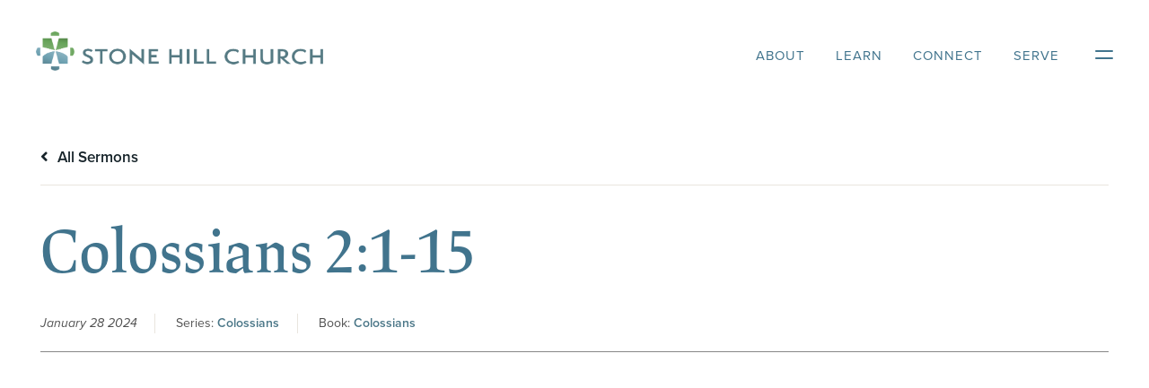

--- FILE ---
content_type: text/html; charset=UTF-8
request_url: https://stonehillprinceton.org/sermons/colossians-21-15/
body_size: 14153
content:

<!-- Get Theme Header -->

<!DOCTYPE html>
<head>
		
<meta name="MobileOptimized" content="width" />
<meta name="HandheldFriendly" content="True"/>
<meta name="viewport" content="width=device-width, initial-scale=1.0, user-scalable=0, minimum-scale=1.0, maximum-scale=1.0" />
<!--<script>document.write('<script src="http://' + (location.host || 'localhost').split(':')[0] + ':35729/livereload.js?snipver=1"></' + 'script>')</script>-->
<link rel="stylesheet" href="https://use.typekit.net/xkr5fhq.css">
<link rel="index" title="Stone Hill Church of Princeton" href="https://stonehillprinceton.org/" />
<meta name='robots' content='index, follow, max-image-preview:large, max-snippet:-1, max-video-preview:-1' />
	<style>img:is([sizes="auto" i], [sizes^="auto," i]) { contain-intrinsic-size: 3000px 1500px }</style>
	
	<!-- This site is optimized with the Yoast SEO plugin v25.9 - https://yoast.com/wordpress/plugins/seo/ -->
	<title>Colossians 2:1-15 | Stone Hill Church of Princeton</title>
	<link rel="canonical" href="https://stonehillprinceton.org/sermons/colossians-21-15/" />
	<meta property="og:locale" content="en_US" />
	<meta property="og:type" content="article" />
	<meta property="og:title" content="Colossians 2:1-15 | Stone Hill Church of Princeton" />
	<meta property="og:url" content="https://stonehillprinceton.org/sermons/colossians-21-15/" />
	<meta property="og:site_name" content="Stone Hill Church of Princeton" />
	<meta property="article:publisher" content="https://www.facebook.com/Stonehillchurch" />
	<meta property="article:modified_time" content="2024-01-29T17:31:08+00:00" />
	<meta name="twitter:card" content="summary_large_image" />
	<meta name="twitter:site" content="@Stonehillchurch" />
	<script type="application/ld+json" class="yoast-schema-graph">{"@context":"https://schema.org","@graph":[{"@type":"WebPage","@id":"https://stonehillprinceton.org/sermons/colossians-21-15/","url":"https://stonehillprinceton.org/sermons/colossians-21-15/","name":"Colossians 2:1-15 | Stone Hill Church of Princeton","isPartOf":{"@id":"https://stonehillprinceton.org/#website"},"datePublished":"2024-01-28T17:24:30+00:00","dateModified":"2024-01-29T17:31:08+00:00","breadcrumb":{"@id":"https://stonehillprinceton.org/sermons/colossians-21-15/#breadcrumb"},"inLanguage":"en-US","potentialAction":[{"@type":"ReadAction","target":["https://stonehillprinceton.org/sermons/colossians-21-15/"]}]},{"@type":"BreadcrumbList","@id":"https://stonehillprinceton.org/sermons/colossians-21-15/#breadcrumb","itemListElement":[{"@type":"ListItem","position":1,"name":"Home","item":"https://stonehillprinceton.org/"},{"@type":"ListItem","position":2,"name":"Sermons","item":"https://stonehillprinceton.org/sermons/"},{"@type":"ListItem","position":3,"name":"Colossians 2:1-15"}]},{"@type":"WebSite","@id":"https://stonehillprinceton.org/#website","url":"https://stonehillprinceton.org/","name":"Stone Hill Church of Princeton","description":"Know God. Love Others. Engage the World.","publisher":{"@id":"https://stonehillprinceton.org/#organization"},"potentialAction":[{"@type":"SearchAction","target":{"@type":"EntryPoint","urlTemplate":"https://stonehillprinceton.org/?s={search_term_string}"},"query-input":{"@type":"PropertyValueSpecification","valueRequired":true,"valueName":"search_term_string"}}],"inLanguage":"en-US"},{"@type":"Organization","@id":"https://stonehillprinceton.org/#organization","name":"Stone Hill Church of Princeton, NJ","url":"https://stonehillprinceton.org/","logo":{"@type":"ImageObject","inLanguage":"en-US","@id":"https://stonehillprinceton.org/#/schema/logo/image/","url":"https://live-stone-hill-church.pantheonsite.io/wp-content/uploads/2021/02/who-we-are-header.jpg","contentUrl":"https://live-stone-hill-church.pantheonsite.io/wp-content/uploads/2021/02/who-we-are-header.jpg","width":1080,"height":490,"caption":"Stone Hill Church of Princeton, NJ"},"image":{"@id":"https://stonehillprinceton.org/#/schema/logo/image/"},"sameAs":["https://www.facebook.com/Stonehillchurch","https://x.com/Stonehillchurch","https://www.instagram.com/stonehillchurchofprinceton/","https://www.youtube.com/channel/UCphdbHk56ek5h5K0Lb0Zblg"]}]}</script>
	<!-- / Yoast SEO plugin. -->


<link rel='dns-prefetch' href='//ajax.googleapis.com' />
<link rel='dns-prefetch' href='//cdn.jsdelivr.net' />
<link rel='dns-prefetch' href='//www.googletagmanager.com' />
<link rel='dns-prefetch' href='//use.fontawesome.com' />
<link rel="alternate" type="application/rss+xml" title="Stone Hill Church of Princeton &raquo; Colossians 2:1-15 Comments Feed" href="https://stonehillprinceton.org/sermons/colossians-21-15/feed/" />
<script type="text/javascript">
/* <![CDATA[ */
window._wpemojiSettings = {"baseUrl":"https:\/\/s.w.org\/images\/core\/emoji\/16.0.1\/72x72\/","ext":".png","svgUrl":"https:\/\/s.w.org\/images\/core\/emoji\/16.0.1\/svg\/","svgExt":".svg","source":{"concatemoji":"https:\/\/stonehillprinceton.org\/wp-includes\/js\/wp-emoji-release.min.js?ver=6.8.2"}};
/*! This file is auto-generated */
!function(s,n){var o,i,e;function c(e){try{var t={supportTests:e,timestamp:(new Date).valueOf()};sessionStorage.setItem(o,JSON.stringify(t))}catch(e){}}function p(e,t,n){e.clearRect(0,0,e.canvas.width,e.canvas.height),e.fillText(t,0,0);var t=new Uint32Array(e.getImageData(0,0,e.canvas.width,e.canvas.height).data),a=(e.clearRect(0,0,e.canvas.width,e.canvas.height),e.fillText(n,0,0),new Uint32Array(e.getImageData(0,0,e.canvas.width,e.canvas.height).data));return t.every(function(e,t){return e===a[t]})}function u(e,t){e.clearRect(0,0,e.canvas.width,e.canvas.height),e.fillText(t,0,0);for(var n=e.getImageData(16,16,1,1),a=0;a<n.data.length;a++)if(0!==n.data[a])return!1;return!0}function f(e,t,n,a){switch(t){case"flag":return n(e,"\ud83c\udff3\ufe0f\u200d\u26a7\ufe0f","\ud83c\udff3\ufe0f\u200b\u26a7\ufe0f")?!1:!n(e,"\ud83c\udde8\ud83c\uddf6","\ud83c\udde8\u200b\ud83c\uddf6")&&!n(e,"\ud83c\udff4\udb40\udc67\udb40\udc62\udb40\udc65\udb40\udc6e\udb40\udc67\udb40\udc7f","\ud83c\udff4\u200b\udb40\udc67\u200b\udb40\udc62\u200b\udb40\udc65\u200b\udb40\udc6e\u200b\udb40\udc67\u200b\udb40\udc7f");case"emoji":return!a(e,"\ud83e\udedf")}return!1}function g(e,t,n,a){var r="undefined"!=typeof WorkerGlobalScope&&self instanceof WorkerGlobalScope?new OffscreenCanvas(300,150):s.createElement("canvas"),o=r.getContext("2d",{willReadFrequently:!0}),i=(o.textBaseline="top",o.font="600 32px Arial",{});return e.forEach(function(e){i[e]=t(o,e,n,a)}),i}function t(e){var t=s.createElement("script");t.src=e,t.defer=!0,s.head.appendChild(t)}"undefined"!=typeof Promise&&(o="wpEmojiSettingsSupports",i=["flag","emoji"],n.supports={everything:!0,everythingExceptFlag:!0},e=new Promise(function(e){s.addEventListener("DOMContentLoaded",e,{once:!0})}),new Promise(function(t){var n=function(){try{var e=JSON.parse(sessionStorage.getItem(o));if("object"==typeof e&&"number"==typeof e.timestamp&&(new Date).valueOf()<e.timestamp+604800&&"object"==typeof e.supportTests)return e.supportTests}catch(e){}return null}();if(!n){if("undefined"!=typeof Worker&&"undefined"!=typeof OffscreenCanvas&&"undefined"!=typeof URL&&URL.createObjectURL&&"undefined"!=typeof Blob)try{var e="postMessage("+g.toString()+"("+[JSON.stringify(i),f.toString(),p.toString(),u.toString()].join(",")+"));",a=new Blob([e],{type:"text/javascript"}),r=new Worker(URL.createObjectURL(a),{name:"wpTestEmojiSupports"});return void(r.onmessage=function(e){c(n=e.data),r.terminate(),t(n)})}catch(e){}c(n=g(i,f,p,u))}t(n)}).then(function(e){for(var t in e)n.supports[t]=e[t],n.supports.everything=n.supports.everything&&n.supports[t],"flag"!==t&&(n.supports.everythingExceptFlag=n.supports.everythingExceptFlag&&n.supports[t]);n.supports.everythingExceptFlag=n.supports.everythingExceptFlag&&!n.supports.flag,n.DOMReady=!1,n.readyCallback=function(){n.DOMReady=!0}}).then(function(){return e}).then(function(){var e;n.supports.everything||(n.readyCallback(),(e=n.source||{}).concatemoji?t(e.concatemoji):e.wpemoji&&e.twemoji&&(t(e.twemoji),t(e.wpemoji)))}))}((window,document),window._wpemojiSettings);
/* ]]> */
</script>
<style id='wp-emoji-styles-inline-css' type='text/css'>

	img.wp-smiley, img.emoji {
		display: inline !important;
		border: none !important;
		box-shadow: none !important;
		height: 1em !important;
		width: 1em !important;
		margin: 0 0.07em !important;
		vertical-align: -0.1em !important;
		background: none !important;
		padding: 0 !important;
	}
</style>
<link rel='stylesheet' id='wp-block-library-css' href='https://stonehillprinceton.org/wp-includes/css/dist/block-library/style.min.css?ver=6.8.2' type='text/css' media='all' />
<style id='classic-theme-styles-inline-css' type='text/css'>
/*! This file is auto-generated */
.wp-block-button__link{color:#fff;background-color:#32373c;border-radius:9999px;box-shadow:none;text-decoration:none;padding:calc(.667em + 2px) calc(1.333em + 2px);font-size:1.125em}.wp-block-file__button{background:#32373c;color:#fff;text-decoration:none}
</style>
<link rel='stylesheet' id='ccbpress-core-blocks-css-css' href='https://stonehillprinceton.org/wp-content/plugins/ccbpress-core/dist/blocks.style.build.css?ver=1769763690' type='text/css' media='all' />
<style id='global-styles-inline-css' type='text/css'>
:root{--wp--preset--aspect-ratio--square: 1;--wp--preset--aspect-ratio--4-3: 4/3;--wp--preset--aspect-ratio--3-4: 3/4;--wp--preset--aspect-ratio--3-2: 3/2;--wp--preset--aspect-ratio--2-3: 2/3;--wp--preset--aspect-ratio--16-9: 16/9;--wp--preset--aspect-ratio--9-16: 9/16;--wp--preset--color--black: #000000;--wp--preset--color--cyan-bluish-gray: #abb8c3;--wp--preset--color--white: #ffffff;--wp--preset--color--pale-pink: #f78da7;--wp--preset--color--vivid-red: #cf2e2e;--wp--preset--color--luminous-vivid-orange: #ff6900;--wp--preset--color--luminous-vivid-amber: #fcb900;--wp--preset--color--light-green-cyan: #7bdcb5;--wp--preset--color--vivid-green-cyan: #00d084;--wp--preset--color--pale-cyan-blue: #8ed1fc;--wp--preset--color--vivid-cyan-blue: #0693e3;--wp--preset--color--vivid-purple: #9b51e0;--wp--preset--gradient--vivid-cyan-blue-to-vivid-purple: linear-gradient(135deg,rgba(6,147,227,1) 0%,rgb(155,81,224) 100%);--wp--preset--gradient--light-green-cyan-to-vivid-green-cyan: linear-gradient(135deg,rgb(122,220,180) 0%,rgb(0,208,130) 100%);--wp--preset--gradient--luminous-vivid-amber-to-luminous-vivid-orange: linear-gradient(135deg,rgba(252,185,0,1) 0%,rgba(255,105,0,1) 100%);--wp--preset--gradient--luminous-vivid-orange-to-vivid-red: linear-gradient(135deg,rgba(255,105,0,1) 0%,rgb(207,46,46) 100%);--wp--preset--gradient--very-light-gray-to-cyan-bluish-gray: linear-gradient(135deg,rgb(238,238,238) 0%,rgb(169,184,195) 100%);--wp--preset--gradient--cool-to-warm-spectrum: linear-gradient(135deg,rgb(74,234,220) 0%,rgb(151,120,209) 20%,rgb(207,42,186) 40%,rgb(238,44,130) 60%,rgb(251,105,98) 80%,rgb(254,248,76) 100%);--wp--preset--gradient--blush-light-purple: linear-gradient(135deg,rgb(255,206,236) 0%,rgb(152,150,240) 100%);--wp--preset--gradient--blush-bordeaux: linear-gradient(135deg,rgb(254,205,165) 0%,rgb(254,45,45) 50%,rgb(107,0,62) 100%);--wp--preset--gradient--luminous-dusk: linear-gradient(135deg,rgb(255,203,112) 0%,rgb(199,81,192) 50%,rgb(65,88,208) 100%);--wp--preset--gradient--pale-ocean: linear-gradient(135deg,rgb(255,245,203) 0%,rgb(182,227,212) 50%,rgb(51,167,181) 100%);--wp--preset--gradient--electric-grass: linear-gradient(135deg,rgb(202,248,128) 0%,rgb(113,206,126) 100%);--wp--preset--gradient--midnight: linear-gradient(135deg,rgb(2,3,129) 0%,rgb(40,116,252) 100%);--wp--preset--font-size--small: 13px;--wp--preset--font-size--medium: 20px;--wp--preset--font-size--large: 36px;--wp--preset--font-size--x-large: 42px;--wp--preset--spacing--20: 0.44rem;--wp--preset--spacing--30: 0.67rem;--wp--preset--spacing--40: 1rem;--wp--preset--spacing--50: 1.5rem;--wp--preset--spacing--60: 2.25rem;--wp--preset--spacing--70: 3.38rem;--wp--preset--spacing--80: 5.06rem;--wp--preset--shadow--natural: 6px 6px 9px rgba(0, 0, 0, 0.2);--wp--preset--shadow--deep: 12px 12px 50px rgba(0, 0, 0, 0.4);--wp--preset--shadow--sharp: 6px 6px 0px rgba(0, 0, 0, 0.2);--wp--preset--shadow--outlined: 6px 6px 0px -3px rgba(255, 255, 255, 1), 6px 6px rgba(0, 0, 0, 1);--wp--preset--shadow--crisp: 6px 6px 0px rgba(0, 0, 0, 1);}:where(.is-layout-flex){gap: 0.5em;}:where(.is-layout-grid){gap: 0.5em;}body .is-layout-flex{display: flex;}.is-layout-flex{flex-wrap: wrap;align-items: center;}.is-layout-flex > :is(*, div){margin: 0;}body .is-layout-grid{display: grid;}.is-layout-grid > :is(*, div){margin: 0;}:where(.wp-block-columns.is-layout-flex){gap: 2em;}:where(.wp-block-columns.is-layout-grid){gap: 2em;}:where(.wp-block-post-template.is-layout-flex){gap: 1.25em;}:where(.wp-block-post-template.is-layout-grid){gap: 1.25em;}.has-black-color{color: var(--wp--preset--color--black) !important;}.has-cyan-bluish-gray-color{color: var(--wp--preset--color--cyan-bluish-gray) !important;}.has-white-color{color: var(--wp--preset--color--white) !important;}.has-pale-pink-color{color: var(--wp--preset--color--pale-pink) !important;}.has-vivid-red-color{color: var(--wp--preset--color--vivid-red) !important;}.has-luminous-vivid-orange-color{color: var(--wp--preset--color--luminous-vivid-orange) !important;}.has-luminous-vivid-amber-color{color: var(--wp--preset--color--luminous-vivid-amber) !important;}.has-light-green-cyan-color{color: var(--wp--preset--color--light-green-cyan) !important;}.has-vivid-green-cyan-color{color: var(--wp--preset--color--vivid-green-cyan) !important;}.has-pale-cyan-blue-color{color: var(--wp--preset--color--pale-cyan-blue) !important;}.has-vivid-cyan-blue-color{color: var(--wp--preset--color--vivid-cyan-blue) !important;}.has-vivid-purple-color{color: var(--wp--preset--color--vivid-purple) !important;}.has-black-background-color{background-color: var(--wp--preset--color--black) !important;}.has-cyan-bluish-gray-background-color{background-color: var(--wp--preset--color--cyan-bluish-gray) !important;}.has-white-background-color{background-color: var(--wp--preset--color--white) !important;}.has-pale-pink-background-color{background-color: var(--wp--preset--color--pale-pink) !important;}.has-vivid-red-background-color{background-color: var(--wp--preset--color--vivid-red) !important;}.has-luminous-vivid-orange-background-color{background-color: var(--wp--preset--color--luminous-vivid-orange) !important;}.has-luminous-vivid-amber-background-color{background-color: var(--wp--preset--color--luminous-vivid-amber) !important;}.has-light-green-cyan-background-color{background-color: var(--wp--preset--color--light-green-cyan) !important;}.has-vivid-green-cyan-background-color{background-color: var(--wp--preset--color--vivid-green-cyan) !important;}.has-pale-cyan-blue-background-color{background-color: var(--wp--preset--color--pale-cyan-blue) !important;}.has-vivid-cyan-blue-background-color{background-color: var(--wp--preset--color--vivid-cyan-blue) !important;}.has-vivid-purple-background-color{background-color: var(--wp--preset--color--vivid-purple) !important;}.has-black-border-color{border-color: var(--wp--preset--color--black) !important;}.has-cyan-bluish-gray-border-color{border-color: var(--wp--preset--color--cyan-bluish-gray) !important;}.has-white-border-color{border-color: var(--wp--preset--color--white) !important;}.has-pale-pink-border-color{border-color: var(--wp--preset--color--pale-pink) !important;}.has-vivid-red-border-color{border-color: var(--wp--preset--color--vivid-red) !important;}.has-luminous-vivid-orange-border-color{border-color: var(--wp--preset--color--luminous-vivid-orange) !important;}.has-luminous-vivid-amber-border-color{border-color: var(--wp--preset--color--luminous-vivid-amber) !important;}.has-light-green-cyan-border-color{border-color: var(--wp--preset--color--light-green-cyan) !important;}.has-vivid-green-cyan-border-color{border-color: var(--wp--preset--color--vivid-green-cyan) !important;}.has-pale-cyan-blue-border-color{border-color: var(--wp--preset--color--pale-cyan-blue) !important;}.has-vivid-cyan-blue-border-color{border-color: var(--wp--preset--color--vivid-cyan-blue) !important;}.has-vivid-purple-border-color{border-color: var(--wp--preset--color--vivid-purple) !important;}.has-vivid-cyan-blue-to-vivid-purple-gradient-background{background: var(--wp--preset--gradient--vivid-cyan-blue-to-vivid-purple) !important;}.has-light-green-cyan-to-vivid-green-cyan-gradient-background{background: var(--wp--preset--gradient--light-green-cyan-to-vivid-green-cyan) !important;}.has-luminous-vivid-amber-to-luminous-vivid-orange-gradient-background{background: var(--wp--preset--gradient--luminous-vivid-amber-to-luminous-vivid-orange) !important;}.has-luminous-vivid-orange-to-vivid-red-gradient-background{background: var(--wp--preset--gradient--luminous-vivid-orange-to-vivid-red) !important;}.has-very-light-gray-to-cyan-bluish-gray-gradient-background{background: var(--wp--preset--gradient--very-light-gray-to-cyan-bluish-gray) !important;}.has-cool-to-warm-spectrum-gradient-background{background: var(--wp--preset--gradient--cool-to-warm-spectrum) !important;}.has-blush-light-purple-gradient-background{background: var(--wp--preset--gradient--blush-light-purple) !important;}.has-blush-bordeaux-gradient-background{background: var(--wp--preset--gradient--blush-bordeaux) !important;}.has-luminous-dusk-gradient-background{background: var(--wp--preset--gradient--luminous-dusk) !important;}.has-pale-ocean-gradient-background{background: var(--wp--preset--gradient--pale-ocean) !important;}.has-electric-grass-gradient-background{background: var(--wp--preset--gradient--electric-grass) !important;}.has-midnight-gradient-background{background: var(--wp--preset--gradient--midnight) !important;}.has-small-font-size{font-size: var(--wp--preset--font-size--small) !important;}.has-medium-font-size{font-size: var(--wp--preset--font-size--medium) !important;}.has-large-font-size{font-size: var(--wp--preset--font-size--large) !important;}.has-x-large-font-size{font-size: var(--wp--preset--font-size--x-large) !important;}
:where(.wp-block-post-template.is-layout-flex){gap: 1.25em;}:where(.wp-block-post-template.is-layout-grid){gap: 1.25em;}
:where(.wp-block-columns.is-layout-flex){gap: 2em;}:where(.wp-block-columns.is-layout-grid){gap: 2em;}
:root :where(.wp-block-pullquote){font-size: 1.5em;line-height: 1.6;}
</style>
<link rel='stylesheet' id='asp-pro-frontend-styling-css' href='https://stonehillprinceton.org/wp-content/plugins/advanced-sermons-pro/styling/css/asp-pro-frontend.css?ver=2.3' type='text/css' media='all' />
<link rel='stylesheet' id='asp-frontend-styling-css' href='https://stonehillprinceton.org/wp-content/plugins/advanced-sermons/styling/css/asp-frontend.css?ver=3.7' type='text/css' media='all' />
<link rel='stylesheet' id='asp-font-awesome-free-css' href='//use.fontawesome.com/releases/v5.14.0/css/all.css?ver=5.14.0' type='text/css' media='all' />
<link rel='stylesheet' id='asp-media-player-css' href='https://stonehillprinceton.org/wp-content/plugins/advanced-sermons/styling/media-player/asp-media-player.css?ver=3.7' type='text/css' media='all' />
<link rel='stylesheet' id='ccbpress-core-display-css' href='https://stonehillprinceton.org/wp-content/plugins/ccbpress-core/assets/css/display.css?ver=6.8.2' type='text/css' media='all' />
<link rel='stylesheet' id='ccbpress-core-css' href='https://stonehillprinceton.org/wp-content/plugins/ccbpress-core/assets/css/ccbpress.css?ver=6.8.2' type='text/css' media='all' />
<link rel='stylesheet' id='ccbpress-admin-css' href='https://stonehillprinceton.org/wp-content/plugins/ccbpress-events/assets/css/admin.css?ver=6.8.2' type='text/css' media='all' />
<link rel='stylesheet' id='reset-style-css' href='https://stonehillprinceton.org/wp-content/themes/shc/css/reset.css?ver=6.8.2' type='text/css' media='all' />
<link rel='stylesheet' id='swiper-style-css' href='https://cdn.jsdelivr.net/npm/swiper@12/swiper-bundle.min.css?ver=6.8.2' type='text/css' media='all' />
<link rel='stylesheet' id='bootstrap-style-css' href='https://stonehillprinceton.org/wp-content/themes/shc/css/bootstrap.min.css?ver=6.8.2' type='text/css' media='all' />
<link rel='stylesheet' id='site-style-css' href='https://stonehillprinceton.org/wp-content/themes/shc/css/style.css?ver=1.1' type='text/css' media='all' />
<script type="text/javascript" src="https://ajax.googleapis.com/ajax/libs/jquery/3.7.1/jquery.min.js" id="jquery-js"></script>
<script type="text/javascript" src="https://stonehillprinceton.org/wp-content/plugins/ccbpress-core/assets/js/ccbpress.js?ver=6.8.2" id="ccbpress-core-js"></script>
<script type="text/javascript" src="https://stonehillprinceton.org/wp-content/plugins/stop-user-enumeration/frontend/js/frontend.js?ver=1.7.5" id="stop-user-enumeration-js" defer="defer" data-wp-strategy="defer"></script>

<!-- Google tag (gtag.js) snippet added by Site Kit -->
<!-- Google Analytics snippet added by Site Kit -->
<script type="text/javascript" src="https://www.googletagmanager.com/gtag/js?id=G-WPK72V2MJP" id="google_gtagjs-js" async></script>
<script type="text/javascript" id="google_gtagjs-js-after">
/* <![CDATA[ */
window.dataLayer = window.dataLayer || [];function gtag(){dataLayer.push(arguments);}
gtag("set","linker",{"domains":["stonehillprinceton.org"]});
gtag("js", new Date());
gtag("set", "developer_id.dZTNiMT", true);
gtag("config", "G-WPK72V2MJP");
/* ]]> */
</script>
<link rel="https://api.w.org/" href="https://stonehillprinceton.org/wp-json/" /><link rel="EditURI" type="application/rsd+xml" title="RSD" href="https://stonehillprinceton.org/xmlrpc.php?rsd" />
<meta name="generator" content="WordPress 6.8.2" />
<link rel='shortlink' href='https://stonehillprinceton.org/?p=3118' />
<link rel="alternate" title="oEmbed (JSON)" type="application/json+oembed" href="https://stonehillprinceton.org/wp-json/oembed/1.0/embed?url=https%3A%2F%2Fstonehillprinceton.org%2Fsermons%2Fcolossians-21-15%2F" />
<link rel="alternate" title="oEmbed (XML)" type="text/xml+oembed" href="https://stonehillprinceton.org/wp-json/oembed/1.0/embed?url=https%3A%2F%2Fstonehillprinceton.org%2Fsermons%2Fcolossians-21-15%2F&#038;format=xml" />

    <style type="text/css">

    /* Accent Color */

    .sermon-title-holder {
        background-color: !important;
    }
    .sermon-wrapper .sermon-title-holder:after,.sermon-wrapper .sermon-featured-image:after {
        background-color: !important;
    }
    .sermon-wrapper .sermon-details, .asp-selected-series-details, .asp-widget-speaker-list-single .asp-list-right .asp-speaker-position {
        background-color: !important;
    }
    .sermon-wrapper .sermon-info .preached-date p {
        color: !important;
    }

    /* Element Design Settings */

        .asp-widget-sermon-list-single, .asp-widget-series-list-single, .asp-widget-speaker-list-single {
            }

    /* Sermon Sidebar */
    
    /* Image Aspect Ratio Settings */

        
        
    </style>


    <style type="text/css">

    
    
    
            .sermon-title-holder, .sermon-featured-image {
            display: !important;
        }
    
    
    
            .asp-column1 {
            width: 100%;
            display: block;
            vertical-align: text-top;
        }
        .asp-column2 {
            display: none;
        }
        @media (min-width: 1400px) {
            .asp-column1 {
                padding-left: 25px;
                padding-right: 25px!important;
                width: auto!important;
            }
        }
        @media (min-width: 1200px) and (max-width: 1400px) {
            .asp-column1 {
                padding-left: 25px;
                padding-right: 25px!important;
                width: auto!important;
            }
        }
        @media (min-width: 1100px) and (max-width: 1200px) {
            .asp-column1 {
                padding-left: 25px;
                padding-right: 25px!important;
                width: auto!important;
            }
        }
    
            .sermon-wrapper .sermon-comments {
          	display: block;
          	padding-bottom: 25px;
          	border-bottom: 1px solid #e9e5de;
        }
    
          .sermon-wrapper .sermon-title-holder .sermon-title {
          padding: 10px 0px!important;
          z-index: 1;
          position: relative;
      }
    
    
    @media (max-width: 780px) {
        .sermon-wrapper .sermon-title-holder .sermon-title h1 {
            font-size: 1.5em !important;
            line-height: 1.5em !important;
        }
    }

    
    

    /* Hide Archive Filter */

        .sermon-filter-holder.hide-filter-bar {
        display: none !important;
    }
    

    /* Archive Sermon Title Styling */

    
    
    
    
    
    
    
    
    
    </style>

<meta name="generator" content="Site Kit by Google 1.161.0" /><!-- Google Tag Manager -->
<script>(function(w,d,s,l,i){w[l]=w[l]||[];w[l].push({'gtm.start':
new Date().getTime(),event:'gtm.js'});var f=d.getElementsByTagName(s)[0],
j=d.createElement(s),dl=l!='dataLayer'?'&l='+l:'';j.async=true;j.src=
'https://www.googletagmanager.com/gtm.js?id='+i+dl;f.parentNode.insertBefore(j,f);
})(window,document,'script','dataLayer','GTM-MGL8KNTG');</script>
<!-- End Google Tag Manager -->

<!-- Google tag (gtag.js) -->
<script async src="https://www.googletagmanager.com/gtag/js?id=G-0EB9470MFZ"></script>
<script>
  window.dataLayer = window.dataLayer || [];
  function gtag(){dataLayer.push(arguments);}
  gtag('js', new Date());

  gtag('config', 'G-0EB9470MFZ');
</script>

<!-- Global site tag (gtag.js) - Google Analytics -->
<script async src="https://www.googletagmanager.com/gtag/js?id=UA-46211268-1"></script>
<script>
  window.dataLayer = window.dataLayer || [];
  function gtag(){dataLayer.push(arguments);}
  gtag('js', new Date());

  gtag('config', 'UA-46211268-1');
</script><link rel="icon" href="https://stonehillprinceton.org/wp-content/uploads/2021/02/cropped-stonehill-favicon-32x32.png" sizes="32x32" />
<link rel="icon" href="https://stonehillprinceton.org/wp-content/uploads/2021/02/cropped-stonehill-favicon-192x192.png" sizes="192x192" />
<link rel="apple-touch-icon" href="https://stonehillprinceton.org/wp-content/uploads/2021/02/cropped-stonehill-favicon-180x180.png" />
<meta name="msapplication-TileImage" content="https://stonehillprinceton.org/wp-content/uploads/2021/02/cropped-stonehill-favicon-270x270.png" />
            <div id="fb-root"></div>
            <script async defer src="https://connect.facebook.net/en_US/sdk.js#xfbml=1&version=v3.2"></script>
        		<style type="text/css" id="wp-custom-css">
			#hero-container>div>div:first-child {
	width: 28%;
}

#hero-container>div>div:last-child {
	width: 72%;
}


@media screen and (max-width: 1000px) {
	#hero-container>div>div:last-child {
	width: 100%;
}
}

#content h6 {
	font-size: 16px;
}

#home-sermons-container #featured-sermon #featured-sermon-content>div .sermon-details p {
	font-size: 15px;
}

#call-to-action-container p {
	font-size: 18px;
}

#home-new-container #home-new-content>div:first-child p {
	font-size: 18px;
}

#content .blog-list-item h6 {
	font-size: 15px;
}

#footer-container>div>div>div:last-child #footer-menu-container>div:first-child .menu-footer-menu-container>ul>li ul li a {
	font-size: 15px;
	line-height: 27px;
}

body {
	font-size: 17px;
}

#sticky-header-container.sticky {
box-shadow: 0px 2px 14px rgba(68, 68, 68, 0.5);
}

.post-id-574,
form {
    margin: 50px 0;
}

.post-id-574,
.ccbpress-group-search-filter select {
	padding: 12px;
}

.post-id-574, button {
	padding: 12px 40px;
	background-color: #41748d;
	color: #fff;
}

select# ccbpress_department_list.ccbpress_department_list {
	display: none !important;
}


		</style>
		</head>
<body id="preload" class="wp-singular sermons-template-default single single-sermons postid-3118 wp-theme-shc animsition">
<div class="wrap">

<!-- begin header -->
<header>
	<div id="header-container" class="container-fluid">
		<div class="container xlarge-container">
			<div>
				<div>
					<a href="https://stonehillprinceton.org">
						<img class="lazy" data-src="https://stonehillprinceton.org/wp-content/themes/shc/images/logo.png" alt="Stone Hill Church" />
					</a>
				</div>
				<div>
					<div class="menu-main-menu-container"><ul id="menu-main-menu" class="menu"><li id="menu-item-281" class="menu-item menu-item-type-custom menu-item-object-custom menu-item-has-children menu-item-281"><a>About</a>
<ul class="sub-menu">
	<li id="menu-item-416" class="menu-item menu-item-type-post_type menu-item-object-page menu-item-416"><a href="https://stonehillprinceton.org/about/who-we-are/">Who We Are</a></li>
	<li id="menu-item-417" class="menu-item menu-item-type-post_type menu-item-object-page menu-item-417"><a href="https://stonehillprinceton.org/about/staff-leadership/">Staff &#038; Leadership</a></li>
	<li id="menu-item-418" class="menu-item menu-item-type-post_type menu-item-object-page menu-item-418"><a href="https://stonehillprinceton.org/what-to-expect/">Sunday Worship</a></li>
</ul>
</li>
<li id="menu-item-286" class="menu-item menu-item-type-custom menu-item-object-custom menu-item-has-children menu-item-286"><a>Learn</a>
<ul class="sub-menu">
	<li id="menu-item-421" class="menu-item menu-item-type-post_type menu-item-object-page menu-item-421"><a href="https://stonehillprinceton.org/learn/questions-about-jesus/">Questions about Jesus</a></li>
	<li id="menu-item-420" class="menu-item menu-item-type-post_type menu-item-object-page menu-item-420"><a href="https://stonehillprinceton.org/learn/classes/">Classes</a></li>
	<li id="menu-item-506" class="menu-item menu-item-type-custom menu-item-object-custom menu-item-506"><a href="https://www.stonehillprinceton.org/sermons/">Sermons</a></li>
	<li id="menu-item-722" class="menu-item menu-item-type-custom menu-item-object-custom menu-item-722"><a target="_blank" href="http://stonehillprinceton.castos.com/">Podcast</a></li>
	<li id="menu-item-419" class="menu-item menu-item-type-post_type menu-item-object-page current_page_parent menu-item-419"><a href="https://stonehillprinceton.org/learn/blog/">Blog</a></li>
	<li id="menu-item-905" class="menu-item menu-item-type-custom menu-item-object-custom menu-item-905"><a href="https://accounts.rightnowmedia.org/Account/Invite/StoneHillChurchofPrinceton?returnUrl=https://www.rightnowmedia.org/Account/Media/InviteReturn">RightNow Media</a></li>
</ul>
</li>
<li id="menu-item-306" class="menu-item menu-item-type-custom menu-item-object-custom menu-item-has-children menu-item-306"><a>Connect</a>
<ul class="sub-menu">
	<li id="menu-item-3849" class="menu-item menu-item-type-post_type menu-item-object-page menu-item-3849"><a href="https://stonehillprinceton.org/connect/discipleship/">Discipleship</a></li>
	<li id="menu-item-428" class="menu-item menu-item-type-post_type menu-item-object-page menu-item-428"><a href="https://stonehillprinceton.org/connect/small-groups/">Small Groups</a></li>
	<li id="menu-item-426" class="menu-item menu-item-type-post_type menu-item-object-page menu-item-426"><a href="https://stonehillprinceton.org/connect/families/">Families</a></li>
	<li id="menu-item-429" class="menu-item menu-item-type-post_type menu-item-object-page menu-item-429"><a href="https://stonehillprinceton.org/connect/young-adults/">Young Adults</a></li>
	<li id="menu-item-2049" class="menu-item menu-item-type-post_type menu-item-object-page menu-item-2049"><a href="https://stonehillprinceton.org/connect/men/">Men</a></li>
	<li id="menu-item-2050" class="menu-item menu-item-type-post_type menu-item-object-page menu-item-2050"><a href="https://stonehillprinceton.org/connect/women/">Women</a></li>
	<li id="menu-item-427" class="menu-item menu-item-type-post_type menu-item-object-page menu-item-427"><a href="https://stonehillprinceton.org/connect/prayer/">Prayer</a></li>
	<li id="menu-item-425" class="menu-item menu-item-type-post_type menu-item-object-page menu-item-425"><a href="https://stonehillprinceton.org/connect/care-support/">Care &#038; Support</a></li>
</ul>
</li>
<li id="menu-item-307" class="menu-item menu-item-type-custom menu-item-object-custom menu-item-has-children menu-item-307"><a>Serve</a>
<ul class="sub-menu">
	<li id="menu-item-422" class="menu-item menu-item-type-post_type menu-item-object-page menu-item-422"><a href="https://stonehillprinceton.org/serve/get-involved/">Get Involved</a></li>
	<li id="menu-item-424" class="menu-item menu-item-type-post_type menu-item-object-page menu-item-424"><a href="https://stonehillprinceton.org/serve/local-engagement/">Local Engagement</a></li>
	<li id="menu-item-423" class="menu-item menu-item-type-post_type menu-item-object-page menu-item-423"><a href="https://stonehillprinceton.org/serve/global-outreach/">Global Outreach</a></li>
	<li id="menu-item-4571" class="menu-item menu-item-type-post_type menu-item-object-page menu-item-4571"><a href="https://stonehillprinceton.org/serve/job-opportunities/">Job Opportunities</a></li>
</ul>
</li>
</ul></div>					<a aria-label="Open Mobile Menu" href="#" class="sidebar-menu-toggle header-item">
						<span></span>
					</a>
				</div>
			</div>
		</div>
	</div>
	<div id="sticky-header-container" class="container-fluid">
		<div class="container xlarge-container">
			<div>
				<div>
					<a href="https://stonehillprinceton.org">
						<img class="lazy" data-src="https://stonehillprinceton.org/wp-content/themes/shc/images/logo.png" alt="Stone Hill Church" />
					</a>
				</div>
				<div>
					<div class="menu-main-menu-container"><ul id="menu-main-menu-1" class="menu"><li class="menu-item menu-item-type-custom menu-item-object-custom menu-item-has-children menu-item-281"><a>About</a>
<ul class="sub-menu">
	<li class="menu-item menu-item-type-post_type menu-item-object-page menu-item-416"><a href="https://stonehillprinceton.org/about/who-we-are/">Who We Are</a></li>
	<li class="menu-item menu-item-type-post_type menu-item-object-page menu-item-417"><a href="https://stonehillprinceton.org/about/staff-leadership/">Staff &#038; Leadership</a></li>
	<li class="menu-item menu-item-type-post_type menu-item-object-page menu-item-418"><a href="https://stonehillprinceton.org/what-to-expect/">Sunday Worship</a></li>
</ul>
</li>
<li class="menu-item menu-item-type-custom menu-item-object-custom menu-item-has-children menu-item-286"><a>Learn</a>
<ul class="sub-menu">
	<li class="menu-item menu-item-type-post_type menu-item-object-page menu-item-421"><a href="https://stonehillprinceton.org/learn/questions-about-jesus/">Questions about Jesus</a></li>
	<li class="menu-item menu-item-type-post_type menu-item-object-page menu-item-420"><a href="https://stonehillprinceton.org/learn/classes/">Classes</a></li>
	<li class="menu-item menu-item-type-custom menu-item-object-custom menu-item-506"><a href="https://www.stonehillprinceton.org/sermons/">Sermons</a></li>
	<li class="menu-item menu-item-type-custom menu-item-object-custom menu-item-722"><a target="_blank" href="http://stonehillprinceton.castos.com/">Podcast</a></li>
	<li class="menu-item menu-item-type-post_type menu-item-object-page current_page_parent menu-item-419"><a href="https://stonehillprinceton.org/learn/blog/">Blog</a></li>
	<li class="menu-item menu-item-type-custom menu-item-object-custom menu-item-905"><a href="https://accounts.rightnowmedia.org/Account/Invite/StoneHillChurchofPrinceton?returnUrl=https://www.rightnowmedia.org/Account/Media/InviteReturn">RightNow Media</a></li>
</ul>
</li>
<li class="menu-item menu-item-type-custom menu-item-object-custom menu-item-has-children menu-item-306"><a>Connect</a>
<ul class="sub-menu">
	<li class="menu-item menu-item-type-post_type menu-item-object-page menu-item-3849"><a href="https://stonehillprinceton.org/connect/discipleship/">Discipleship</a></li>
	<li class="menu-item menu-item-type-post_type menu-item-object-page menu-item-428"><a href="https://stonehillprinceton.org/connect/small-groups/">Small Groups</a></li>
	<li class="menu-item menu-item-type-post_type menu-item-object-page menu-item-426"><a href="https://stonehillprinceton.org/connect/families/">Families</a></li>
	<li class="menu-item menu-item-type-post_type menu-item-object-page menu-item-429"><a href="https://stonehillprinceton.org/connect/young-adults/">Young Adults</a></li>
	<li class="menu-item menu-item-type-post_type menu-item-object-page menu-item-2049"><a href="https://stonehillprinceton.org/connect/men/">Men</a></li>
	<li class="menu-item menu-item-type-post_type menu-item-object-page menu-item-2050"><a href="https://stonehillprinceton.org/connect/women/">Women</a></li>
	<li class="menu-item menu-item-type-post_type menu-item-object-page menu-item-427"><a href="https://stonehillprinceton.org/connect/prayer/">Prayer</a></li>
	<li class="menu-item menu-item-type-post_type menu-item-object-page menu-item-425"><a href="https://stonehillprinceton.org/connect/care-support/">Care &#038; Support</a></li>
</ul>
</li>
<li class="menu-item menu-item-type-custom menu-item-object-custom menu-item-has-children menu-item-307"><a>Serve</a>
<ul class="sub-menu">
	<li class="menu-item menu-item-type-post_type menu-item-object-page menu-item-422"><a href="https://stonehillprinceton.org/serve/get-involved/">Get Involved</a></li>
	<li class="menu-item menu-item-type-post_type menu-item-object-page menu-item-424"><a href="https://stonehillprinceton.org/serve/local-engagement/">Local Engagement</a></li>
	<li class="menu-item menu-item-type-post_type menu-item-object-page menu-item-423"><a href="https://stonehillprinceton.org/serve/global-outreach/">Global Outreach</a></li>
	<li class="menu-item menu-item-type-post_type menu-item-object-page menu-item-4571"><a href="https://stonehillprinceton.org/serve/job-opportunities/">Job Opportunities</a></li>
</ul>
</li>
</ul></div>					<a href="#" class="sidebar-menu-toggle sticky-item">
						<span></span>
					</a>
				</div>
			</div>
		</div>
	</div>
	<div id="sidebar-menu">
		<div>
			<div></div>
			<div>
				<div class="menu-side-main-menu-container"><ul id="menu-side-main-menu" class="menu"><li class=' menu-item menu-item-type-post_type menu-item-object-page'><a href="https://stonehillprinceton.org/what-to-expect/"><div class="image-wrapper"><img class="lazy" alt="" data-src="https://stonehillprinceton.org/wp-content/uploads/2021/02/what-to-expect-header-250x150.jpg" /><div><div><div><h3>New Here</h3><small class="description">What to Expect</small></div></div></div></div></a></li>
<li class=' menu-item menu-item-type-post_type menu-item-object-page'><a href="https://stonehillprinceton.org/events/"><div class="image-wrapper"><img class="lazy" alt="" data-src="https://stonehillprinceton.org/wp-content/uploads/2021/02/sub-nav-_0002_Events-250x150.jpg" /><div><div><div><h3>Events</h3><small class="description">What's Happening</small></div></div></div></div></a></li>
<li class=' menu-item menu-item-type-custom menu-item-object-custom'><a href="https://stonehillprinceton.ccbchurch.com/goto/login"><div class="image-wrapper"><img class="lazy" alt="" data-src="https://stonehillprinceton.org/wp-content/uploads/2021/02/sub-nav-_0003_The-loop-250x150.jpg" /><div><div><div><h3>The Loop</h3><small class="description">Stay Informed</small></div></div></div></div></a></li>
<li class=' menu-item menu-item-type-post_type menu-item-object-page'><a href="https://stonehillprinceton.org/bulletin/"><div class="image-wrapper"><img class="lazy" alt="" data-src="https://stonehillprinceton.org/wp-content/uploads/2025/10/General-Cross-square-250x150.png" /><div><div><div><h3>Bulletin</h3><small class="description">Weekly Bulletin</small></div></div></div></div></a></li>
<li class=' menu-item menu-item-type-post_type menu-item-object-page'><a href="https://stonehillprinceton.org/give/"><div class="image-wrapper"><img class="lazy" alt="" data-src="https://stonehillprinceton.org/wp-content/uploads/2021/02/header-_0000_Give-250x150.jpg" /><div><div><div><h3>Give</h3><small class="description">Tithes &amp; Offering Portal</small></div></div></div></div></a></li>
<li class=' menu-item menu-item-type-post_type menu-item-object-page'><a href="https://stonehillprinceton.org/contact/"><div class="image-wrapper"><img class="lazy" alt="" data-src="https://stonehillprinceton.org/wp-content/uploads/2021/02/sub-nav-_0000_contact-250x150.jpg" /><div><div><div><h3>Contact</h3><small class="description">Get in Touch</small></div></div></div></div></a></li>
</ul></div>				<div class="menu-side-secondary-menu-container"><ul id="menu-side-secondary-menu" class="menu"><li id="menu-item-294" class="menu-item menu-item-type-custom menu-item-object-custom menu-item-has-children menu-item-294"><a href="https://www.stonehillprinceton.org/about/who-we-are/">About</a>
<ul class="sub-menu">
	<li id="menu-item-296" class="menu-item menu-item-type-post_type menu-item-object-page menu-item-296"><a href="https://stonehillprinceton.org/about/who-we-are/">Who We Are</a></li>
	<li id="menu-item-295" class="menu-item menu-item-type-post_type menu-item-object-page menu-item-295"><a href="https://stonehillprinceton.org/about/staff-leadership/">Staff &#038; Leadership</a></li>
	<li id="menu-item-386" class="menu-item menu-item-type-post_type menu-item-object-page menu-item-386"><a href="https://stonehillprinceton.org/what-to-expect/">Sunday Worship</a></li>
</ul>
</li>
<li id="menu-item-170" class="menu-item menu-item-type-post_type menu-item-object-page menu-item-has-children menu-item-170"><a href="https://stonehillprinceton.org/learn/">Learn</a>
<ul class="sub-menu">
	<li id="menu-item-314" class="menu-item menu-item-type-post_type menu-item-object-page menu-item-314"><a href="https://stonehillprinceton.org/learn/questions-about-jesus/">Questions about Jesus</a></li>
	<li id="menu-item-171" class="menu-item menu-item-type-post_type menu-item-object-page menu-item-171"><a href="https://stonehillprinceton.org/learn/classes/">Classes</a></li>
	<li id="menu-item-387" class="menu-item menu-item-type-custom menu-item-object-custom menu-item-387"><a href="https://www.stonehillprinceton.org/sermons/">Sermons</a></li>
	<li id="menu-item-721" class="menu-item menu-item-type-custom menu-item-object-custom menu-item-721"><a target="_blank" href="http://stonehillprinceton.castos.com/">Podcast</a></li>
	<li id="menu-item-298" class="menu-item menu-item-type-post_type menu-item-object-page current_page_parent menu-item-298"><a href="https://stonehillprinceton.org/learn/blog/">Blog</a></li>
	<li id="menu-item-907" class="menu-item menu-item-type-custom menu-item-object-custom menu-item-907"><a href="https://accounts.rightnowmedia.org/Account/Invite/StoneHillChurchofPrinceton?returnUrl=https://www.rightnowmedia.org/Account/Media/InviteReturn">RightNow Media</a></li>
</ul>
</li>
<li id="menu-item-172" class="menu-item menu-item-type-post_type menu-item-object-page menu-item-has-children menu-item-172"><a href="https://stonehillprinceton.org/connect/">Connect</a>
<ul class="sub-menu">
	<li id="menu-item-3850" class="menu-item menu-item-type-post_type menu-item-object-page menu-item-3850"><a href="https://stonehillprinceton.org/connect/discipleship/">Discipleship</a></li>
	<li id="menu-item-173" class="menu-item menu-item-type-post_type menu-item-object-page menu-item-173"><a href="https://stonehillprinceton.org/connect/small-groups/">Small Groups</a></li>
	<li id="menu-item-299" class="menu-item menu-item-type-post_type menu-item-object-page menu-item-299"><a href="https://stonehillprinceton.org/connect/families/">Families</a></li>
	<li id="menu-item-325" class="menu-item menu-item-type-post_type menu-item-object-page menu-item-325"><a href="https://stonehillprinceton.org/connect/young-adults/">Young Adults</a></li>
	<li id="menu-item-2047" class="menu-item menu-item-type-post_type menu-item-object-page menu-item-2047"><a href="https://stonehillprinceton.org/connect/men/">Men</a></li>
	<li id="menu-item-2048" class="menu-item menu-item-type-post_type menu-item-object-page menu-item-2048"><a href="https://stonehillprinceton.org/connect/women/">Women</a></li>
	<li id="menu-item-332" class="menu-item menu-item-type-post_type menu-item-object-page menu-item-332"><a href="https://stonehillprinceton.org/connect/prayer/">Prayer</a></li>
	<li id="menu-item-339" class="menu-item menu-item-type-post_type menu-item-object-page menu-item-339"><a href="https://stonehillprinceton.org/connect/care-support/">Care &#038; Support</a></li>
</ul>
</li>
<li id="menu-item-174" class="menu-item menu-item-type-post_type menu-item-object-page menu-item-has-children menu-item-174"><a href="https://stonehillprinceton.org/serve/">Serve</a>
<ul class="sub-menu">
	<li id="menu-item-175" class="menu-item menu-item-type-post_type menu-item-object-page menu-item-175"><a href="https://stonehillprinceton.org/serve/get-involved/">Get Involved</a></li>
	<li id="menu-item-353" class="menu-item menu-item-type-post_type menu-item-object-page menu-item-353"><a href="https://stonehillprinceton.org/serve/local-engagement/">Local Engagement</a></li>
	<li id="menu-item-352" class="menu-item menu-item-type-post_type menu-item-object-page menu-item-352"><a href="https://stonehillprinceton.org/serve/global-outreach/">Global Outreach</a></li>
	<li id="menu-item-4572" class="menu-item menu-item-type-post_type menu-item-object-page menu-item-4572"><a href="https://stonehillprinceton.org/serve/job-opportunities/">Job Opportunities</a></li>
</ul>
</li>
</ul></div>			</div>
		</div>
	</div>
</header>

<!-- Single Sermon Wrapper -->

<div class="sermon-wrapper">

    <!-- Single Sermon Title -->

    <div class="sermon-title-holder">
          <div class="sermon-featured-image" style="background-image: url('')!important;">
              <div class="sermon-title"><h1>Colossians 2:1-15</h1></div>
          </div>
    </div>

    
        <div class="sermon-container">
            <div class="sermon-container_inner">
                <div class="asp-column-inner">


                    <!-- Begin Sermon Content Section -->

                    <div class="asp-column1">
                    
                                                                                                                                                                                                                                                                                                            
                    
                        
                        <!-- Sermon Header Section -->

                        <div class='sermon-info'>

                                                          <div class='sermon-archive-button-holder'>
                                  <a class="asp-sermon-archive-button" href="
                                  https://stonehillprinceton.org/sermons/" target="_self">
                                  <i class="fa fa-angle-left" aria-hidden="true"></i>
                                  All Sermons</a>
                              </div>
                            
                            <div class="sermon-title"><h2>Colossians 2:1-15</h2></div>

                            <div class='sermon-header-details'>

                                <div class='preached-date'>January 28 2024</div>

                                                                    <div class='sermon-series'>
                                            <p>Series:
                                                <a href='https://stonehillprinceton.org/sermons/?sermon_series=colossians'>Colossians</a>                                            </p>
                                    </div>
                                  
                                  
                                                                          <div class='sermon-book'>
                                            <p>
                                                Book:
                                                    <a href='https://stonehillprinceton.org/sermons/?sermon_book=colossians'>Colossians</a>                                            </p>
                                        </div>
                                  
                                  <!-- Action hook to add custom content in single sermon header details -->
                                  
                            </div>

                        </div>

                        <!-- Sermon Video Section -->

                        
                        <div class="sermon-youtube-player"><iframe src="https://www.youtube.com/embed/oqJq79K4OoI?rel=0" frameborder="0" allowfullscreen></iframe></div>
                        <!-- Sermon Details Section -->

                        
                        <div class='sermon-details'>

	                                                        <div class='sermon-speaker-holder'>
			                                                                <div class='details-sermon-speaker'>
                                            <div class='speaker-image'>
						                        <img width="292" height="292" src="https://stonehillprinceton.org/wp-content/uploads/2021/02/headshot-pastor-tracy.jpg" class="attachment-medium size-medium" alt="Tracy Troxel" decoding="async" fetchpriority="high" srcset="https://stonehillprinceton.org/wp-content/uploads/2021/02/headshot-pastor-tracy.jpg 292w, https://stonehillprinceton.org/wp-content/uploads/2021/02/headshot-pastor-tracy-150x150.jpg 150w, https://stonehillprinceton.org/wp-content/uploads/2021/02/headshot-pastor-tracy-125x125.jpg 125w, https://stonehillprinceton.org/wp-content/uploads/2021/02/headshot-pastor-tracy-285x285.jpg 285w, https://stonehillprinceton.org/wp-content/uploads/2021/02/headshot-pastor-tracy-200x200.jpg 200w" sizes="(max-width: 292px) 100vw, 292px" />                                            </div>
                                            <p>
						                        <a href='https://stonehillprinceton.org/sermons/?sermon_speaker=tracy-troxel'>Tracy Troxel</a>                                            </p>
                                        </div>
				                                                        </div>
	                        
                            <div class='sermon-media-holder'>

                                                                                                                                    <div class="sermon-bulletin-file asp-sermon-downloadable">
                                        <a href='https://stonehillprinceton.org/wp-content/uploads/2024/01/1-28-24.pdf' target='_blank' download><i class="far fa-sticky-note"></i><span>Bulletin</span></a>
                                        <span class="asp-download-tooltip">Download</span>
                                    </div>
                                                                
                                </div>

                        </div>

                        
                        <!-- Sermon Audio Player -->

                        
                        <!-- Sermon Audio Embed -->

                        
                        <!-- Sermon Bible Passage -->

                                    <div class="asp-bible-passage-holder">
                <p class="asp-bible-passage-text"><span class="asp-bible-span">Scripture: </span><a href="https://www.biblegateway.com/passage/?search=Colossians 2:1-15&version=ESV" target="_blank">Colossians 2:1-15</a></p>
            </div>
            
                        <!-- Sermon Main Content -->

                        <div class='sermon-main-content '>

                            
                            
                            
                        </div>

                        <!-- Sermon Social Share -->

                        
                        <!-- Sermon Single Navigation -->

                        
                        <!-- Sermon Comments Section -->

                        
                        <!-- Related Sermons -->

                        
                        
                        
                    </div>


                    <!-- Sermon Sidebar Section -->

                    

                </div>
            </div>
        </div>

    
</div>

<!-- Get Theme Footer -->

		<div class="push"></div>
</div> <!-- end .wrap -->

<!-- begin footer -->

<footer>
	<div id="footer-container" class="container-fluid no-cta">
		<div class="container xlarge-container">
			<div>
				<div>
					<img src="https://stonehillprinceton.org/wp-content/themes/shc/images/logo-white.png" alt="Stone Hill Church" />
					<div>
						<p><a href="https://goo.gl/maps/ErizwuTKd1E4JDKdA">1025 Bunn Drive, Princeton, NJ 08540</a><br />
<a href="mailto:info@stonehillprinceton.org">info@stonehillprinceton.org</a><br />
(609) 924-3816</p>
						<div id="footer-social-icons">
																<a href="https://www.facebook.com/Stonehillchurch" target="_blank" aria-label="facebook">
										<span class="icon-facebook"></span>
									</a>
																<a href="https://www.instagram.com/stonehillchurchofprinceton/" target="_blank" aria-label="instagram">
										<span class="icon-instagram"></span>
									</a>
																<a href="https://twitter.com/stonehill1025" target="_blank" aria-label="twitter">
										<span class="icon-twitter"></span>
									</a>
																<a href="https://www.youtube.com/channel/UCphdbHk56ek5h5K0Lb0Zblg" target="_blank" aria-label="youtube">
										<span class="icon-youtube"></span>
									</a>
													</div>
						<a id="footer-logo" href="https://www.stonehilllearningcenter.org/" target="_blank">
							<img class="lazy" data-src="https://stonehillprinceton.org/wp-content/uploads/2021/02/stonehill-learning-center.png" alt="Stone Hill Learning Center" />
						</a>
					</div>
				</div>
				<div>
					<div id="footer-menu-container">
						<div>
							<div class="menu-footer-menu-container"><ul id="menu-footer-menu" class="menu"><li id="menu-item-149" class="menu-item menu-item-type-post_type menu-item-object-page menu-item-has-children menu-item-149"><a href="https://stonehillprinceton.org/about/">About</a>
<ul class="sub-menu">
	<li id="menu-item-152" class="menu-item menu-item-type-post_type menu-item-object-page menu-item-152"><a href="https://stonehillprinceton.org/about/who-we-are/">Who We Are</a></li>
	<li id="menu-item-150" class="menu-item menu-item-type-post_type menu-item-object-page menu-item-150"><a href="https://stonehillprinceton.org/about/staff-leadership/">Staff &#038; Leadership</a></li>
	<li id="menu-item-380" class="menu-item menu-item-type-post_type menu-item-object-page menu-item-380"><a href="https://stonehillprinceton.org/what-to-expect/">Sunday Worship</a></li>
</ul>
</li>
<li id="menu-item-153" class="menu-item menu-item-type-post_type menu-item-object-page menu-item-has-children menu-item-153"><a href="https://stonehillprinceton.org/learn/">Learn</a>
<ul class="sub-menu">
	<li id="menu-item-381" class="menu-item menu-item-type-post_type menu-item-object-page menu-item-381"><a href="https://stonehillprinceton.org/learn/questions-about-jesus/">Questions about Jesus</a></li>
	<li id="menu-item-155" class="menu-item menu-item-type-post_type menu-item-object-page menu-item-155"><a href="https://stonehillprinceton.org/learn/classes/">Classes</a></li>
	<li id="menu-item-156" class="menu-item menu-item-type-custom menu-item-object-custom menu-item-156"><a href="https://www.stonehillprinceton.org/sermons/">Sermons</a></li>
	<li id="menu-item-723" class="menu-item menu-item-type-custom menu-item-object-custom menu-item-723"><a target="_blank" href="http://stonehillprinceton.castos.com/">Podcast</a></li>
	<li id="menu-item-154" class="menu-item menu-item-type-post_type menu-item-object-page current_page_parent menu-item-154"><a href="https://stonehillprinceton.org/learn/blog/">Blog</a></li>
</ul>
</li>
<li id="menu-item-157" class="menu-item menu-item-type-post_type menu-item-object-page menu-item-has-children menu-item-157"><a href="https://stonehillprinceton.org/connect/">Connect</a>
<ul class="sub-menu">
	<li id="menu-item-3848" class="menu-item menu-item-type-post_type menu-item-object-page menu-item-3848"><a href="https://stonehillprinceton.org/connect/discipleship/">Discipleship</a></li>
	<li id="menu-item-158" class="menu-item menu-item-type-post_type menu-item-object-page menu-item-158"><a href="https://stonehillprinceton.org/connect/small-groups/">Small Groups</a></li>
	<li id="menu-item-304" class="menu-item menu-item-type-post_type menu-item-object-page menu-item-304"><a href="https://stonehillprinceton.org/connect/families/">Families</a></li>
	<li id="menu-item-342" class="menu-item menu-item-type-post_type menu-item-object-page menu-item-342"><a href="https://stonehillprinceton.org/connect/young-adults/">Young Adults</a></li>
	<li id="menu-item-2052" class="menu-item menu-item-type-post_type menu-item-object-page menu-item-2052"><a href="https://stonehillprinceton.org/connect/men/">Men</a></li>
	<li id="menu-item-2051" class="menu-item menu-item-type-post_type menu-item-object-page menu-item-2051"><a href="https://stonehillprinceton.org/connect/women/">Women</a></li>
	<li id="menu-item-341" class="menu-item menu-item-type-post_type menu-item-object-page menu-item-341"><a href="https://stonehillprinceton.org/connect/prayer/">Prayer</a></li>
	<li id="menu-item-340" class="menu-item menu-item-type-post_type menu-item-object-page menu-item-340"><a href="https://stonehillprinceton.org/connect/care-support/">Care &#038; Support</a></li>
</ul>
</li>
<li id="menu-item-159" class="menu-item menu-item-type-post_type menu-item-object-page menu-item-has-children menu-item-159"><a href="https://stonehillprinceton.org/serve/">Serve</a>
<ul class="sub-menu">
	<li id="menu-item-160" class="menu-item menu-item-type-post_type menu-item-object-page menu-item-160"><a href="https://stonehillprinceton.org/serve/get-involved/">Get Involved</a></li>
	<li id="menu-item-351" class="menu-item menu-item-type-post_type menu-item-object-page menu-item-351"><a href="https://stonehillprinceton.org/serve/local-engagement/">Local Engagement</a></li>
	<li id="menu-item-350" class="menu-item menu-item-type-post_type menu-item-object-page menu-item-350"><a href="https://stonehillprinceton.org/serve/global-outreach/">Global Outreach</a></li>
	<li id="menu-item-4570" class="menu-item menu-item-type-post_type menu-item-object-page menu-item-4570"><a href="https://stonehillprinceton.org/serve/job-opportunities/">Job Opportunities</a></li>
</ul>
</li>
</ul></div>						</div>
						<div>
							<div class="menu-footer-secondary-menu-container"><ul id="menu-footer-secondary-menu" class="menu"><li id="menu-item-384" class="menu-item menu-item-type-post_type menu-item-object-page menu-item-384"><a href="https://stonehillprinceton.org/what-to-expect/">New Here</a></li>
<li id="menu-item-162" class="menu-item menu-item-type-post_type menu-item-object-page menu-item-162"><a href="https://stonehillprinceton.org/events/">Events</a></li>
<li id="menu-item-383" class="menu-item menu-item-type-custom menu-item-object-custom menu-item-383"><a target="_blank" href="https://stonehillprinceton.ccbchurch.com/goto/login">The Loop</a></li>
<li id="menu-item-385" class="menu-item menu-item-type-post_type menu-item-object-page menu-item-385"><a href="https://stonehillprinceton.org/bulletin/">Bulletin</a></li>
<li id="menu-item-305" class="menu-item menu-item-type-post_type menu-item-object-page menu-item-305"><a href="https://stonehillprinceton.org/give/">Give</a></li>
<li id="menu-item-906" class="menu-item menu-item-type-custom menu-item-object-custom menu-item-906"><a href="https://accounts.rightnowmedia.org/Account/Invite/StoneHillChurchofPrinceton?returnUrl=https://www.rightnowmedia.org/Account/Media/InviteReturn">RightNow Media</a></li>
</ul></div>						</div>
					</div>
					<div id="footer-copyright-container">
						<p>© 2021 Stone Hill Church | Website by <a href="https://rethinkcreative.com" target="_blank" rel="noopener">Rethink Creative</a></p>
						<a id="mobile-footer-logo" href="https://www.stonehilllearningcenter.org/" target="_blank">
							<img src="https://stonehillprinceton.org/wp-content/themes/shc/images/stonehill-learning-center.png" alt="Stone Hill Learning Center" />
						</a>
					</div>
				</div>
			</div>
		</div>
	</div>
</footer>
<script type="speculationrules">
{"prefetch":[{"source":"document","where":{"and":[{"href_matches":"\/*"},{"not":{"href_matches":["\/wp-*.php","\/wp-admin\/*","\/wp-content\/uploads\/*","\/wp-content\/*","\/wp-content\/plugins\/*","\/wp-content\/themes\/shc\/*","\/*\\?(.+)"]}},{"not":{"selector_matches":"a[rel~=\"nofollow\"]"}},{"not":{"selector_matches":".no-prefetch, .no-prefetch a"}}]},"eagerness":"conservative"}]}
</script>

		<style type="text/css">
			/* Event Calendar */
			.ccbpress-event-calendar-header { border-top: 1px solid #818181; }
			.ccbpress-event-calendar-header,
			.ccbpress-event-calendar-footer,
			.ccbpress-event-calendar-day-show-more .ccbpress-event-calendar-cell-container,
			.ccbpress-event-calendar-mobile-events { border-right: 1px solid #818181; }
			.ccbpress-event-calendar-header,
			.ccbpress-event-calendar-footer,
			.ccbpress-event-calendar-mobile-events { border-left: 1px solid #818181; }
			.ccbpress-event-calendar-footer,
			.ccbpress-event-calendar-table th,
			.ccbpress-event-calendar-day-show-more .ccbpress-event-calendar-cell-container { border-bottom: 1px solid #818181; }
			.ccbpress-event-calendar-footer,
			.ccbpress-event-calendar-footer a,
			.ccbpress-event-calendar-footer a:visited,
			.ccbpress-event-calendar-month,
			.ccbpress-event-calendar-days td ul li .ccbpress-event-calendar-all-day-event,
			.ccbpress-event-calendar-days td ul li a.ccbpress-event-calendar-all-day-event,
			.ccbpress-event-calendar-days td ul li a.ccbpress-event-calendar-all-day-event:visited,
			.ccbpress-event-calendar-mobile-events li a.ccbpress-event-calendar-all-day-event,
			.ccbpress-event-calendar-mobile-events li a.ccbpress-event-calendar-all-day-event:visited,
			.ccbpress-event-calendar-prev-month a,
			.ccbpress-event-calendar-prev-month a:visited,
			.ccbpress-event-calendar-next-month a,
			.ccbpress-event-calendar-next-month a:visited { color: #595959; }
			.ccbpress-event-calendar-prev-month a,
			.ccbpress-event-calendar-next-month a,
			.ccbpress-event-calendar-table,
			.ccbpress-event-calendar-table td { border: 1px solid #818181 !important; }
			.ccbpress-event-calendar-date,
			.ccbpress-event-calendar-days td ul li a,
			.ccbpress-event-calendar-close a,
			.ccbpress-event-calendar-table .ccbpress-event-time,
			.ccbpress-event-calendar-mobile-events li a	{ color: #000000; }
			.ccbpress-event-calendar-table,
			.ccbpress-event-calendar-day-show-more .ccbpress-event-calendar-cell-container,
			.ccbpress-event-calendar-more-link,
			.ccbpress-event-calendar-mobile-events { background-color: #ffffff; }
			.ccbpress-event-calendar-days td.ccbpress-event-calendar-today,
			.ccbpress-event-calendar-days td.ccbpress-event-calendar-today .ccbpress-event-calendar-more-link { background-color: #f7f7f7; }
			.ccbpress-event-calendar-days td.ccbpress-event-calendar-selected-day { background-color: #efefef; color: #595959; }
			.ccbpress-event-calendar-days td.ccbpress-event-calendar-selected-day .ccbpress-event-calendar-date { color: #595959; }
			.ccbpress-event-calendar-days td.ccbpress-event-calendar-selected-day .ccbpress-event-calendar-date:after { background-color: #595959; }
			.ccbpress-event-calendar-header,
			.ccbpress-event-calendar-footer,
			.ccbpress-event-calendar-table th,
			.ccbpress-event-calendar-all-day-event { background-color: #efefef; }
			.ccbpress-event-calendar-days td { background-color: #ffffff; }
			.ccbpress-event-calendar-more-link a { color: #000000; }
			.ccbpress-event-calendar-table th { color: #595959; }
			.ccbpress-event-calendar-day-show-more .ccbpress-event-calendar-cell-container { -webkit-box-shadow: 0px 0px 8px 0 rgba(0, 0, 0, 0.4); box-shadow: 0px 0px 8px 0 rgba(0, 0, 0, 0.4); }

			.ccbpress-event-calendar-campus .chosen-container .chosen-single,
			.ccbpress-event-calendar.ccbpress-mobile .ccbpress-event-calendar-campus select {
			    background-color: #efefef;
				color: #595959;
				border: 1px solid #595959;
			}
			.ccbpress-event-calendar-campus .chosen-container:not(.chosen-with-drop) .chosen-single div:before,
			.ccbpress-event-calendar.ccbpress-mobile .ccbpress-event-calendar-campus:before {
				border-top: 5px solid #595959;
			}
			.ccbpress-event-calendar-campus .chosen-container ul.chosen-results li.highlighted {
				background-color: #efefef;
				color: #595959;
			}

			/* Other portrait tablets and most phones
			--------------------------------------------------------------------*/
			.ccbpress-event-calendar.ccbpress-mobile .ccbpress-event-calendar-date:after { background-color: #efefef; }
			.ccbpress-event-calendar.ccbpress-mobile .ccbpress-event-calendar-empty-day .ccbpress-event-calendar-date:after { display: none; }
			.ccbpress-event-calendar.ccbpress-mobile .ccbpress-event-calendar-close-mobile { color: #000000 !important; border-color: #000000; }

			/* Upcoming Events */
			.ccbpress_upcoming_events_graphical_date { background-color: #f7f7f7; color: #000000; }
			.ccbpress_upcoming_events_graphical_name,
			.ccbpress_upcoming_events_graphical_name a,
			.ccbpress_upcoming_events_graphical_name a:visited,
			.ccbpress_upcoming_events_text_name,
			.ccbpress_upcoming_events_text_name a { xcolor: #efefef !important; }
			.ccbpress_upcoming_events_calendar_link a,
			.ccbpress_upcoming_events_calendar_link a:visited { background-color: #f7f7f7; color: #000000 !important; }
		</style>

				<style type="text/css">
			.ccbpress-group-search-table th {
				background-color: #eeeeee;
				color: #000000;
			}
			.ccbpress-group-search-table tr:nth-of-type(4n+4) > td {
				background-color: #fcfcfc;
			}
			.ccbpress-group-search-table .ccbpress-group-search-details .ccbpress-group-leader-contact {
				background-color: #eeeeee;
				color: #000000;
			}
			.ccbpress-group-search-table .ccbpress-group-search-details .ccbpress-group-leader-contact a,
			.ccbpress-group-search-table .ccbpress-group-search-details .ccbpress-group-leader-contact a:hover {
				color: #000000;
				text-decoration: none;
			}
		</style>
		<script type="text/javascript" src="https://stonehillprinceton.org/wp-content/themes/shc/js/bootstrap.min.js?ver=3.3.2" id="bootstrap-js"></script>
<script type="text/javascript" src="https://stonehillprinceton.org/wp-content/themes/shc/js/fastclick.js?ver=1.0" id="fastclick-js"></script>
<script type="text/javascript" src="https://stonehillprinceton.org/wp-content/themes/shc/js/smoothScroll.min.js?ver=1.4.4" id="smoothScroll-js"></script>
<script type="text/javascript" src="https://cdn.jsdelivr.net/npm/swiper@12/swiper-bundle.min.js?ver=12.0" id="swiper-js"></script>
<script type="text/javascript" src="https://stonehillprinceton.org/wp-content/themes/shc/js/lazyload.min.js?ver=10.19.0" id="lazy-load-js"></script>
<script type="text/javascript" src="https://stonehillprinceton.org/wp-content/themes/shc/js/jquery.site.js?ver=1.1" id="jquery-custom-js"></script>
<script type="text/javascript" src="https://stonehillprinceton.org/wp-content/themes/shc/js/accessibility.js?ver=1.1" id="accessibility-js"></script>
<script type="text/javascript" src="https://stonehillprinceton.org/wp-content/plugins/advanced-sermons/include/libs/js/litepicker.js?ver=3.7" id="asp-litepicker-js"></script>
<script type="text/javascript" id="asp-frontend-javascript-js-extra">
/* <![CDATA[ */
var asp_ajax = {"url":"https:\/\/stonehillprinceton.org\/wp-admin\/admin-ajax.php"};
/* ]]> */
</script>
<script type="text/javascript" src="https://stonehillprinceton.org/wp-content/plugins/advanced-sermons/styling/js/asp-frontend.js?ver=3.7" id="asp-frontend-javascript-js"></script>
</body>
</html>


--- FILE ---
content_type: text/javascript
request_url: https://stonehillprinceton.org/wp-content/themes/shc/js/accessibility.js?ver=1.1
body_size: -263
content:
(function () {
  'use strict';

  /**
   * Hacks by John
   */
  $('#menu-main-menu').before('<h2 class="sr-only">menu</h2>');
  $('.menu-item > a').not('a[href]').each( function () {
    $(this).attr('href', '#').attr('role','heading').attr('aria-level','3');
  });
  $('#home-navigation-container h5').attr('aria-level','2');


}());
